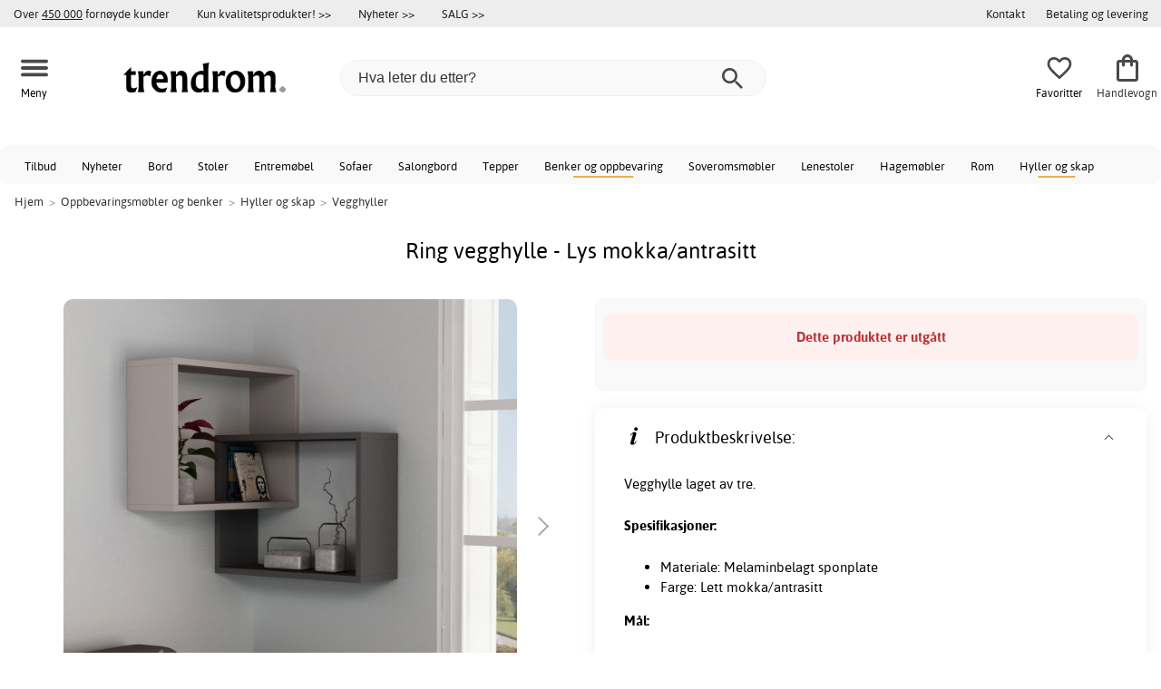

--- FILE ---
content_type: image/svg+xml
request_url: https://www.trendrom.no/images/logo/swish-logo.svg
body_size: 11875
content:
<svg width="52" height="24" xmlns="http://www.w3.org/2000/svg" viewBox="0 0 52 24">
 <defs>
  <linearGradient id="a" x1="0.80815" x2="0.59868" y1="0.59637" y2="0.0815">
   <stop offset="0" stop-color="#ef2131"/>
   <stop offset="1" stop-color="#fecf2c"/>
  </linearGradient>
  <linearGradient id="b" x1="0.58818" x2="0.09244" y1="-0.00001" y2="0.94072">
   <stop offset="0" stop-color="#fbc52c"/>
   <stop offset="0.264" stop-color="#f87130"/>
   <stop offset="0.561" stop-color="#ef52e2"/>
   <stop offset="1" stop-color="#661eec"/>
  </linearGradient>
  <linearGradient id="c" x1="0.20569" x2="0.40597" y1="0.41018" y2="0.91276">
   <stop offset="0" stop-color="#78f6d8"/>
   <stop offset="0.266" stop-color="#77d1f6"/>
   <stop offset="0.554" stop-color="#70a4f3"/>
   <stop offset="1" stop-color="#661eec"/>
  </linearGradient>
  <linearGradient id="d" x1="0.42441" x2="0.91614" y1="1" y2="0.06277">
   <stop offset="0" stop-color="#536eed"/>
   <stop offset="0.247" stop-color="#54c3ec"/>
   <stop offset="0.564" stop-color="#64d769"/>
   <stop offset="1" stop-color="#fecf2c"/>
  </linearGradient>
 </defs>
 <g>
  <g stroke="null" id="svg_1" fill="none" fill-rule="evenodd">
   <path stroke="null" id="svg_2" d="m47.6152,8.96634c0,-0.15771 0.03054,-0.30547 0.09169,-0.44345c0.06107,-0.13798 0.14408,-0.25832 0.24887,-0.36102a1.16182,1.10257 0 0 1 0.36839,-0.2427c0.14081,-0.0592 0.29201,-0.08872 0.45353,-0.08872c0.16373,0 0.31714,0.02952 0.46008,0.08872a1.17091,1.11119 0 0 1 0.3733,0.2427c0.10593,0.10271 0.18944,0.22305 0.25059,0.36102c0.06115,0.13798 0.09169,0.28582 0.09169,0.44345c0,0.15771 -0.03054,0.30555 -0.09169,0.44353c-0.06115,0.13798 -0.14466,0.25832 -0.25051,0.36095a1.17091,1.11119 0 0 1 -0.3733,0.24278c-0.14302,0.05912 -0.29635,0.08872 -0.46008,0.08872c-0.1616,0 -0.31272,-0.02952 -0.45361,-0.08872a1.16182,1.10257 0 0 1 -0.36839,-0.24278c-0.10479,-0.10263 -0.1878,-0.22297 -0.24887,-0.36095c-0.06115,-0.13798 -0.09169,-0.28582 -0.09169,-0.44353zm0.23905,0c0,0.13075 0.02341,0.2521 0.0704,0.36413a0.95675,0.90796 0 0 0 0.19484,0.29258a0.91394,0.86733 0 0 0 0.29308,0.19601c0.11248,0.04778 0.23413,0.07163 0.36512,0.07163c0.13319,0 0.25656,-0.02385 0.37003,-0.07163a0.92777,0.88045 0 0 0 0.29635,-0.19601a0.96396,0.91479 0 0 0 0.19819,-0.29258c0.04805,-0.11203 0.07204,-0.23338 0.07204,-0.36413c0,-0.13067 -0.02399,-0.25202 -0.07204,-0.36413a0.96396,0.91479 0 0 0 -0.19811,-0.2925a0.92777,0.88045 0 0 0 -0.29635,-0.19609c-0.11355,-0.0477 -0.23692,-0.07155 -0.37003,-0.07155c-0.13098,0 -0.25272,0.02385 -0.36512,0.07155a0.91394,0.86733 0 0 0 -0.29316,0.19609a0.95544,0.90671 0 0 0 -0.19484,0.2925c-0.04699,0.11211 -0.0704,0.23346 -0.0704,0.36413zm0.52393,-0.48859c0,-0.06844 0.03602,-0.10271 0.10806,-0.10271l0.37003,0c0.11789,0 0.21178,0.03216 0.28161,0.09649c0.06991,0.06433 0.10479,0.15149 0.10479,0.26143c0,0.0456 -0.00704,0.08608 -0.02128,0.12135a0.35857,0.34028 0 0 1 -0.05403,0.09183c-0.02178,0.02595 -0.04584,0.04716 -0.07204,0.06378c-0.0262,0.01663 -0.05239,0.02797 -0.07859,0.03418l0,0.00622c0.00221,0.00218 0.00548,0.00629 0.00982,0.01251a0.07204,0.06837 0 0 1 0.0131,0.0202c0.00442,0.00932 0.01097,0.0202 0.01965,0.03271l0.17028,0.31433c0.01965,0.03527 0.02407,0.06378 0.0131,0.08561c-0.01089,0.02175 -0.03487,0.03263 -0.07204,0.03263l-0.0393,0c-0.06107,0 -0.10364,-0.02486 -0.12771,-0.07466l-0.18993,-0.37967l-0.20302,0l0,0.35473c0,0.06642 -0.03381,0.0996 -0.10151,0.0996l-0.02947,0c-0.0677,0 -0.10151,-0.03317 -0.10151,-0.0996l0,-0.97096zm0.42897,0.45441c0.06336,0 0.11248,-0.01764 0.14736,-0.05291c0.03496,-0.03527 0.05239,-0.08406 0.05239,-0.14629c0,-0.06021 -0.01744,-0.10682 -0.05239,-0.14007c-0.03487,-0.03317 -0.08293,-0.04972 -0.14408,-0.04972l-0.19975,0l0,0.38899l0.19648,0zm-9.54568,0.74403c0.37019,0 0.68414,0.04483 0.94185,0.13448c0.25771,0.08973 0.4591,0.17247 0.60433,0.24837c0.12337,0.06215 0.19598,0.14489 0.21776,0.24837s0.0036,0.2138 -0.05444,0.33111l-0.10888,0.18622c-0.06533,0.12423 -0.14883,0.19663 -0.25051,0.2173c-0.10151,0.02074 -0.22136,0.0035 -0.3593,-0.05174c-0.12337,-0.05516 -0.2722,-0.11203 -0.44641,-0.17068c-0.17421,-0.05866 -0.3774,-0.08794 -0.60973,-0.08794c-0.23962,0 -0.42471,0.04483 -0.55537,0.13448c-0.13066,0.08973 -0.19598,0.2173 -0.19598,0.38285c0,0.14489 0.06713,0.2622 0.20139,0.35186c0.13434,0.08965 0.30495,0.16905 0.51182,0.23804c0.20687,0.06891 0.42832,0.1431 0.66425,0.22242a3.30021,3.1319 0 0 1 0.66417,0.30532a1.68543,1.59947 0 0 1 0.51174,0.47593c0.13426,0.19321 0.20147,0.43809 0.20147,0.73471c0,0.23462 -0.04896,0.45013 -0.14703,0.64676c-0.09799,0.19655 -0.23954,0.36732 -0.42463,0.51221c-0.1851,0.14489 -0.40834,0.25871 -0.66965,0.34152c-0.26131,0.08274 -0.55169,0.12415 -0.87104,0.12415c-0.45009,0 -0.82937,-0.06215 -1.13792,-0.1863c-0.30847,-0.12415 -0.5462,-0.24138 -0.71321,-0.35178c-0.12337,-0.06899 -0.19238,-0.15522 -0.20687,-0.25871c-0.01449,-0.10348 0.01817,-0.21388 0.09799,-0.33111l0.13066,-0.1863c0.0799,-0.11032 0.16881,-0.17247 0.2668,-0.18622c0.09799,-0.01383 0.21596,0.01375 0.3539,0.08274c0.13066,0.06899 0.29938,0.1466 0.50633,0.23284c0.20687,0.08624 0.45189,0.12935 0.73498,0.12935c0.23954,0 0.42823,-0.04832 0.56618,-0.14489c0.13794,-0.09657 0.20687,-0.22763 0.20687,-0.39319c0,-0.14489 -0.06713,-0.26042 -0.20139,-0.34665c-0.13434,-0.08624 -0.30495,-0.16556 -0.51182,-0.23804a759.91134,721.15395 0 0 1 -0.66417,-0.23284a3.52649,3.34663 0 0 1 -0.66425,-0.31037a1.68543,1.59947 0 0 1 -0.51174,-0.476c-0.13426,-0.19321 -0.20139,-0.44151 -0.20139,-0.74504c0,-0.25529 0.05616,-0.48292 0.16864,-0.68297a1.5118,1.43469 0 0 1 0.45738,-0.49675c0.19238,-0.13106 0.41743,-0.23105 0.67514,-0.30004c0.25763,-0.06899 0.53171,-0.10348 0.82209,-0.10348zm-16.1854,0c0.37027,0 0.68423,0.04483 0.94194,0.13448c0.25763,0.08973 0.4591,0.17247 0.60433,0.24837c0.12337,0.06215 0.19598,0.14489 0.21776,0.24837s0.0036,0.2138 -0.05444,0.33111l-0.10888,0.18622c-0.06533,0.12423 -0.14883,0.19663 -0.25051,0.2173c-0.10159,0.02074 -0.22136,0.0035 -0.3593,-0.05174c-0.12337,-0.05516 -0.2722,-0.11203 -0.44641,-0.17068c-0.17421,-0.05866 -0.37748,-0.08794 -0.60981,-0.08794c-0.23954,0 -0.42463,0.04483 -0.55529,0.13448c-0.13066,0.08973 -0.19598,0.2173 -0.19598,0.38285c0,0.14489 0.06713,0.2622 0.20139,0.35186c0.13434,0.08965 0.30495,0.16905 0.51182,0.23804c0.20687,0.06891 0.42832,0.1431 0.66417,0.22242a3.30021,3.1319 0 0 1 0.66425,0.30532a1.68543,1.59947 0 0 1 0.51174,0.47593c0.13426,0.19321 0.20139,0.43809 0.20139,0.73471c0,0.23462 -0.04896,0.45013 -0.14695,0.64676c-0.09799,0.19655 -0.23954,0.36732 -0.42463,0.51221c-0.1851,0.14489 -0.40834,0.25871 -0.66965,0.34152c-0.26131,0.08274 -0.55177,0.12415 -0.87104,0.12415c-0.45009,0 -0.82937,-0.06215 -1.13792,-0.1863s-0.5462,-0.24138 -0.71321,-0.35178c-0.12337,-0.06899 -0.19238,-0.15522 -0.20687,-0.25871c-0.01449,-0.10348 0.01817,-0.21388 0.09799,-0.33111l0.13066,-0.1863c0.07982,-0.11032 0.16881,-0.17247 0.2668,-0.18622c0.09799,-0.01383 0.21596,0.01375 0.3539,0.08274c0.13066,0.06899 0.29938,0.1466 0.50625,0.23284c0.20695,0.08624 0.45189,0.12935 0.73498,0.12935c0.23962,0 0.42832,-0.04832 0.56626,-0.14489c0.13794,-0.09657 0.20687,-0.22763 0.20687,-0.39319c0,-0.14489 -0.06713,-0.26042 -0.20139,-0.34665c-0.13434,-0.08624 -0.30495,-0.16556 -0.51182,-0.23804c-0.20687,-0.07241 -0.42832,-0.15002 -0.66425,-0.23284a3.52641,3.34655 0 0 1 -0.66417,-0.31037a1.68543,1.59947 0 0 1 -0.51174,-0.476c-0.13426,-0.19321 -0.20147,-0.44151 -0.20147,-0.74504c0,-0.25529 0.05624,-0.48292 0.16881,-0.68297a1.5118,1.43469 0 0 1 0.4573,-0.49675c0.19238,-0.13106 0.41743,-0.23105 0.67506,-0.30004c0.25771,-0.06899 0.53179,-0.10348 0.82209,-0.10348zm19.85425,-1.94534c0.30486,0 0.45738,0.14489 0.45738,0.43459l0,2.13164c0,0.06899 -0.00188,0.12935 -0.00548,0.18109c-0.0036,0.05174 -0.00901,0.09835 -0.01637,0.13969a0.94693,0.89863 0 0 0 -0.01081,0.12423l0.02178,0c0.06533,-0.12423 0.15784,-0.25016 0.2776,-0.37773c0.11977,-0.12764 0.26131,-0.24317 0.42471,-0.34665c0.16332,-0.10348 0.34842,-0.18622 0.55529,-0.24837c0.20687,-0.06207 0.43012,-0.09307 0.66965,-0.09307c0.61701,0 1.09429,0.15864 1.43181,0.476c0.33761,0.31728 0.50633,0.82778 0.50633,1.53149l0,2.95942c0,0.28978 -0.15243,0.43467 -0.4573,0.43467l-0.46827,0c-0.30486,0 -0.4573,-0.14489 -0.4573,-0.43467l0,-2.69039c0,-0.32428 -0.05812,-0.58469 -0.17421,-0.78132c-0.11617,-0.19655 -0.34842,-0.29491 -0.69683,-0.29491c-0.23962,0 -0.45918,0.0449 -0.65877,0.13456c-0.19967,0.08965 -0.36839,0.21209 -0.50633,0.36732c-0.13794,0.15522 -0.24502,0.33981 -0.32124,0.55362c-0.07613,0.21388 -0.11428,0.44501 -0.11428,0.6933l0,2.01783c0,0.28978 -0.15251,0.43467 -0.45738,0.43467l-0.46827,0c-0.30478,0 -0.45721,-0.14489 -0.45721,-0.43467l0,-6.47775c0,-0.28978 0.15243,-0.43459 0.4573,-0.43459l0.46818,0zm-7.23455,2.06957c0.29766,0 0.44649,0.14489 0.44649,0.43459l0,4.40818c0,0.28978 -0.14883,0.43467 -0.44649,0.43467l-0.47907,0c-0.29766,0 -0.44641,-0.14489 -0.44641,-0.43467l0,-4.4081c0,-0.28978 0.14875,-0.43467 0.44641,-0.43467l0.47907,0zm-9.23885,0c0.27588,0 0.43912,0.12764 0.48996,0.38285l0.8929,3.08365c0.01449,0.0759 0.02718,0.14489 0.03807,0.20696c0.01089,0.06215 0.02358,0.12073 0.03815,0.17597c0.01449,0.06207 0.02538,0.12073 0.03266,0.17589l0.02178,0c0.00729,-0.05516 0.01817,-0.11382 0.03266,-0.17589c0.01449,-0.05516 0.02718,-0.11382 0.03807,-0.17597c0.01089,-0.06207 0.02726,-0.13106 0.04904,-0.20696l0.93645,-3.08365c0.05076,-0.2483 0.21776,-0.37252 0.50085,-0.37252l0.41374,0c0.2686,0 0.43552,0.12423 0.50093,0.37252l0.92548,3.08365c0.02178,0.0759 0.03815,0.14489 0.04904,0.20696c0.01089,0.06215 0.02358,0.12073 0.03807,0.17597c0.01457,0.06207 0.02538,0.12073 0.03275,0.17589l0.02169,0a2.00569,1.90339 0 0 1 0.03275,-0.17589c0.01449,-0.05516 0.02718,-0.11382 0.03807,-0.17597c0.01089,-0.06207 0.02718,-0.13106 0.04896,-0.20696l0.88201,-3.08365c0.06533,-0.25521 0.23225,-0.38285 0.50085,-0.38285l0.50093,0c0.167,0 0.28309,0.04483 0.34842,0.13456c0.06533,0.08965 0.07622,0.20689 0.03266,0.35178l-1.42641,4.42892c-0.07261,0.24146 -0.24314,0.36219 -0.51174,0.36219l-0.72958,0c-0.27588,0 -0.44641,-0.12423 -0.51174,-0.37252l-0.83846,-2.63872a2.39217,2.27016 0 0 1 -0.05444,-0.20696a4.26736,4.04972 0 0 0 -0.04355,-0.1863a2.02378,1.92056 0 0 1 -0.03266,-0.17589l-0.02178,0a7.24421,6.87474 0 0 0 -0.04355,0.17589c-0.01449,0.05516 -0.02906,0.11731 -0.04355,0.1863a2.39217,2.27016 0 0 1 -0.05444,0.20696l-0.83846,2.63872c-0.06533,0.2483 -0.23225,0.37252 -0.50085,0.37252l-0.75127,0c-0.26139,0 -0.42832,-0.12073 -0.50093,-0.36219l-1.4373,-4.42892c-0.04355,-0.14489 -0.03086,-0.26212 0.03815,-0.35178c0.06893,-0.08973 0.1833,-0.13456 0.34301,-0.13456l0.52262,0z" fill="#4a4a49" fill-rule="nonzero"/>
   <path stroke="null" id="svg_3" d="m6.76034,18.16189c2.89146,1.31241 6.46011,0.66292 8.61594,-1.77482c2.55533,-2.88943 2.15845,-7.19692 -0.88643,-9.62106l-2.02419,2.28889c2.37874,1.89384 2.68885,5.25911 0.69258,7.51646c-1.59194,1.79975 -4.21284,2.40076 -6.3979,1.59046" fill="url(#a)"/>
   <path stroke="null" id="svg_4" d="m6.76034,18.16189c2.89146,1.31241 6.46011,0.66292 8.61594,-1.77482a7.24585,6.87629 0 0 0 0.69782,-0.93748c0.34048,-2.00773 -0.40826,-4.12989 -2.16942,-5.53203a6.30269,5.98123 0 0 0 -1.43877,-0.86235c2.37858,1.89384 2.68844,5.25888 0.69225,7.51607c-1.59178,1.79999 -4.2126,2.40092 -6.39781,1.59061" fill="url(#b)"/>
   <path stroke="null" id="svg_5" d="m12.96692,5.83211c-2.89146,-1.31225 -6.46003,-0.66277 -8.61594,1.77497c-2.55533,2.88943 -2.15845,7.19692 0.88643,9.62106l2.02427,-2.28889c-2.37883,-1.89384 -2.68893,-5.25911 -0.69258,-7.51646c1.59178,-1.79999 4.2126,-2.40092 6.39773,-1.59061" fill="url(#c)"/>
   <path stroke="null" id="svg_6" d="m12.96692,5.83211c-2.89146,-1.31225 -6.46003,-0.66277 -8.61594,1.77497a7.24438,6.8749 0 0 0 -0.69782,0.93748c-0.34048,2.00773 0.40826,4.12982 2.16942,5.53203a6.30285,5.98139 0 0 0 1.43877,0.86235c-2.3785,-1.89384 -2.68844,-5.25888 -0.69225,-7.51614c1.59178,-1.79999 4.2126,-2.40092 6.39773,-1.59061" fill="url(#d)"/>
  </g>
 </g>
</svg>